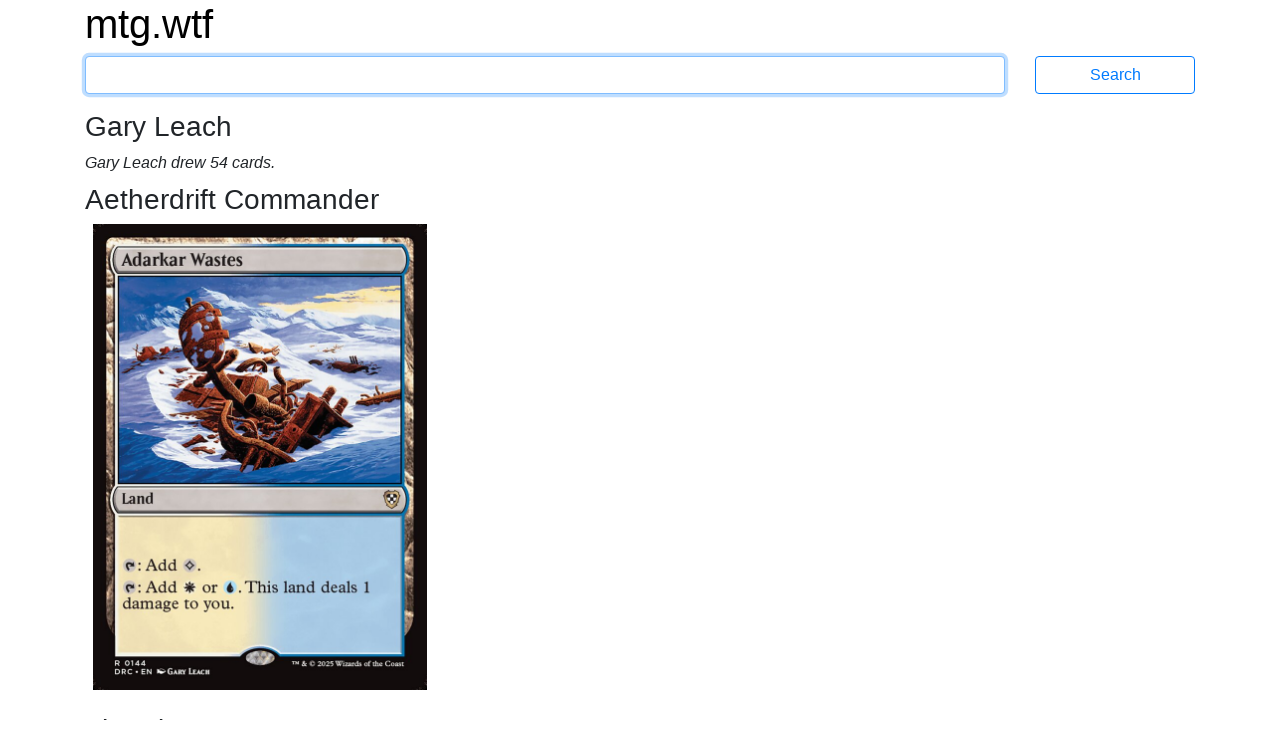

--- FILE ---
content_type: text/html; charset=utf-8
request_url: https://mtg.wtf/artist/gary_leach
body_size: 1979
content:
<!DOCTYPE html>
<html lang='en'>
<head>
<meta content='text/html; charset=UTF-8' http-equiv='Content-Type'>
<meta content='IE=edge' http-equiv='X-UA-Compatible'>
<meta content='width=device-width, initial-scale=1' name='viewport'>
<meta content='Advanced Search Engine for Magic: the Gathering cards' name='description'>
<meta content='mtg, magic the gathering, cards, search engine' name='keywords'>
<title>Gary Leach - mtg.wtf</title>
<link rel="stylesheet" media="all" href="/assets/application-436d062d7eb99474b51ba13e00f0e4cd6e7acaea41809ded54a2fcc8ebdc5508.css" data-turbolinks-track="true" />
<script src="/assets/application-2f04080144c8d446fe1bc666ee991a402d3637a48e471cc7566be82a47ff10f0.js" data-turbolinks-track="true"></script>
<link href='http://mtg.wtf/opensearchdescription.xml' rel='search' title='mtg.wtf' type='application/opensearchdescription+xml'>
<meta name="csrf-param" content="authenticity_token" />
<meta name="csrf-token" content="pbSIS3gflZxzl9NAQimVI4gyXfoZT6PoUCIw89bcFcafbpTeEpagFQxAG2HAVOokEZqizYaQQslBXdnQjHrfNg==" />
</head>

<body>
<div class='container'>
<div class='row logo_row'>
<div class='col-12'>
<h1>
<a class='site_logo' href='/'>mtg.wtf</a>
</h1>
</div>
</div>
<form class="search row search_form_row" action="/card" accept-charset="UTF-8" method="get"><div class='col-12 col-md-10'>
<input type="text" name="q" id="q" class="form-control" tabindex="1" autocapitalize="off" />
</div>
<div class='col-12 col-md-2'>
<input type="submit" value="Search" class="btn btn-outline-primary" data-disable-with="Search" />
</div>
</form><div class='row'>
<div class='col-12'>
<h3>Gary Leach</h3>
</div>
</div>
<div class='row results_summary'>
<div class='col-12'>
Gary Leach drew 54 cards.
</div>
</div>
<div class='row'>
<h3 class='col-12'>
Aetherdrift Commander
</h3>
</div>
<div class='row multicard_row'>
<div class='col-6 col-sm-4 card_picture_cell card_0_of_3 card_0_of_2'>
<a href="/card/drc/144/Adarkar-Wastes"><div class='card_picture_container'>
<div class='card_picture normal'>
<img alt='Adarkar Wastes' src='/cards/drc/144.png'>
</div>

</div>

</a></div>
</div>
<div class='row'>
<h3 class='col-12'>
The List
</h3>
</div>
<div class='row multicard_row'>
<div class='col-6 col-sm-4 card_picture_cell card_0_of_3 card_0_of_2'>
<a href="/card/plst/GVL-48/Bad-Moon"><div class='card_picture_container'>
<div class='card_picture normal'>
<img alt='Bad Moon' src='/cards/plst/GVL-48.png'>
</div>

</div>

</a></div>
<div class='col-6 col-sm-4 card_picture_cell card_1_of_3 card_1_of_2'>
<a href="/card/plst/MIR-151/Wall-of-Corpses"><div class='card_picture_container'>
<div class='card_picture normal'>
<img alt='Wall of Corpses' src='/cards/plst/MIR-151.png'>
</div>

</div>

</a></div>
<div class='col-6 col-sm-4 card_picture_cell card_2_of_3 card_0_of_2'>
<a href="/card/plst/DDD-48/Bad-Moon"><div class='card_picture_container'>
<div class='card_picture normal'>
<img alt='Bad Moon' src='/cards/plst/DDD-48.png'>
</div>

</div>

</a></div>
</div>
<div class='row'>
<h3 class='col-12'>
Tempest Remastered
</h3>
</div>
<div class='row multicard_row'>
<div class='col-6 col-sm-4 card_picture_cell card_0_of_3 card_0_of_2'>
<a href="/card/tpr/127/Canyon-Wildcat"><div class='card_picture_container'>
<div class='card_picture normal'>
<img alt='Canyon Wildcat' src='/cards/tpr/127.png'>
</div>

</div>

</a></div>
<div class='col-6 col-sm-4 card_picture_cell card_1_of_3 card_1_of_2'>
<a href="/card/tpr/118/Skyshroud-Vampire"><div class='card_picture_container'>
<div class='card_picture normal'>
<img alt='Skyshroud Vampire' src='/cards/tpr/118.png'>
</div>

</div>

</a></div>
<div class='col-6 col-sm-4 card_picture_cell card_2_of_3 card_0_of_2'>
<a href="/card/tpr/200/Trained-Armodon"><div class='card_picture_container'>
<div class='card_picture normal'>
<img alt='Trained Armodon' src='/cards/tpr/200.png'>
</div>

</div>

</a></div>
</div>
<div class='row'>
<h3 class='col-12'>
Duel Decks Anthology: Garruk vs. Liliana
</h3>
</div>
<div class='row multicard_row'>
<div class='col-6 col-sm-4 card_picture_cell card_0_of_3 card_0_of_2'>
<a href="/card/gvl/48/Bad-Moon"><div class='card_picture_container'>
<div class='card_picture normal'>
<img alt='Bad Moon' src='/cards_hq/gvl/48.png'>
</div>

</div>

</a></div>
</div>
<div class='row'>
<h3 class='col-12'>
Commander 2014
</h3>
</div>
<div class='row multicard_row'>
<div class='col-6 col-sm-4 card_picture_cell card_0_of_3 card_0_of_2'>
<a href="/card/c14/135/Bad-Moon"><div class='card_picture_container'>
<div class='card_picture normal'>
<img alt='Bad Moon' src='/cards_hq/c14/135.png'>
</div>

</div>

</a></div>
</div>
<div class='row'>
<h3 class='col-12'>
Magic Online Promos
</h3>
</div>
<div class='row multicard_row'>
<div class='col-6 col-sm-4 card_picture_cell card_0_of_3 card_0_of_2'>
<a href="/card/prm/36018/Vampiric-Tutor"><div class='card_picture_container'>
<div class='card_picture normal'>
<img alt='Vampiric Tutor' src='/cards/prm/36018.png'>
</div>

</div>

</a></div>
</div>
<div class='row'>
<h3 class='col-12'>
Vintage Masters
</h3>
</div>
<div class='row multicard_row'>
<div class='col-6 col-sm-4 card_picture_cell card_0_of_3 card_0_of_2'>
<a href="/card/vma/145/Vampiric-Tutor"><div class='card_picture_container'>
<div class='card_picture normal'>
<img alt='Vampiric Tutor' src='/cards/vma/145.png'>
</div>

</div>

</a></div>
</div>
<div class='row'>
<h3 class='col-12'>
Duel Decks: Ajani vs. Nicol Bolas
</h3>
</div>
<div class='row multicard_row'>
<div class='col-6 col-sm-4 card_picture_cell card_0_of_3 card_0_of_2'>
<a href="/card/ddh/6/Canyon-Wildcat"><div class='card_picture_container'>
<div class='card_picture normal'>
<img alt='Canyon Wildcat' src='/cards_hq/ddh/6.png'>
</div>

</div>

</a></div>
</div>
<div class='row'>
<h3 class='col-12'>
Salvat 2011
</h3>
</div>
<div class='row multicard_row'>
<div class='col-6 col-sm-4 card_picture_cell card_0_of_3 card_0_of_2'>
<a href="/card/ps11/161/Trained-Armodon"><div class='card_picture_container'>
<div class='card_picture normal'>
<img alt='Trained Armodon' src='/cards/ps11/161.png'>
</div>

</div>

</a></div>
</div>
<div class='row'>
<h3 class='col-12'>
Duels of the Planeswalkers
</h3>
</div>
<div class='row multicard_row'>
<div class='col-6 col-sm-4 card_picture_cell card_0_of_3 card_0_of_2'>
<a href="/card/dpa/85/Trained-Armodon"><div class='card_picture_container'>
<div class='card_picture normal'>
<img alt='Trained Armodon' src='/cards_hq/dpa/85.png'>
</div>

</div>

</a></div>
</div>
<div class='row'>
<div class='col-12 pagination'>
<div role="navigation" aria-label="Pagination" class="pagination"><span class="previous_page disabled" aria-label="Previous page">&#8592; Previous</span> <em class="current" aria-label="Page 1" aria-current="page">1</em> <a rel="next" aria-label="Page 2" href="/artist/gary_leach?page=2">2</a> <a aria-label="Page 3" href="/artist/gary_leach?page=3">3</a> <a class="next_page" aria-label="Next page" rel="next" href="/artist/gary_leach?page=2">Next &#8594;</a></div>
</div>
</div>

<div class='navbar'>
<nav class='footer'>
<div>
<a href="/help/syntax">Syntax Help
</a>&bullet;
<a href="/help/rules">Rules
</a>&bullet;
<a href="/help/contact">Contact
</a></div>
<div>
<a href="/set">Sets
</a>&bullet;
<a href="/artist">Artists
</a>&bullet;
<a href="/format">Formats
</a>&bullet;
<a href="/sealed">Sealed
</a>&bullet;
<a href="/pack">Packs
</a>&bullet;
<a href="/deck">Decks
</a>&bullet;
<a href="/deck/visualize">View Your Deck
</a>&bullet;
<a href="/settings">Settings
</a></div>
</nav>
</div>

</div>
</body>
</html>
